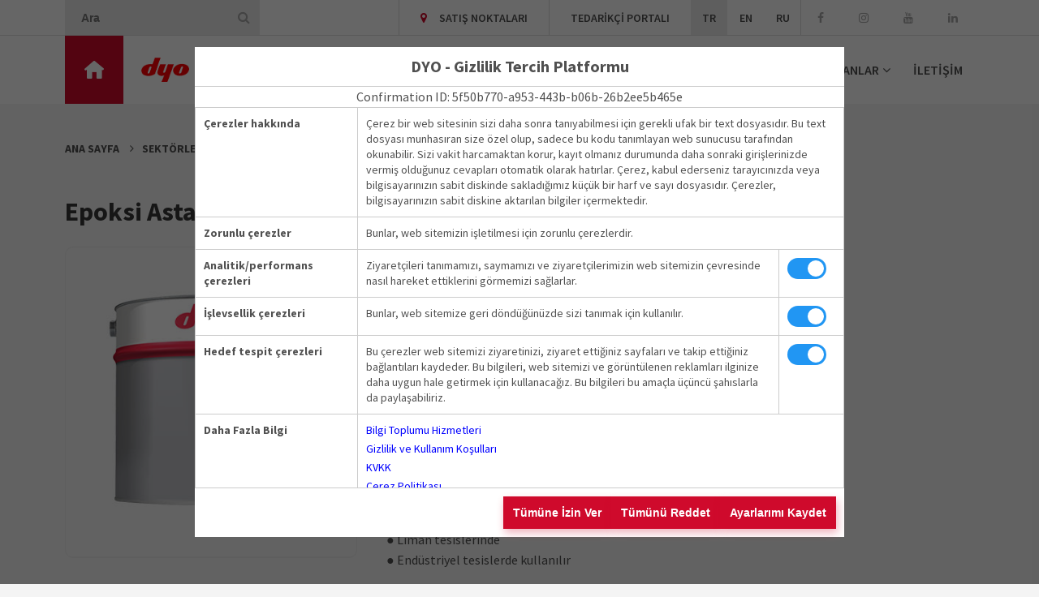

--- FILE ---
content_type: text/html; charset=utf-8
request_url: https://endustriyel.dyo.com.tr/sektorler/protective-boyalar/urunler/epoksi-astar-p10-seri-dyopox-hb-primer
body_size: 33590
content:
<!DOCTYPE html>
<html lang="tr">
<head>
    <meta charset="utf-8" />
    <meta http-equiv="X-UA-Compatible" content="IE=10">
    <meta name="viewport" content="width=device-width, initial-scale=1.0">
    <link rel="canonical" href="https://endustriyel.dyo.com.tr/sektorler/protective-boyalar/urunler/epoksi-astar-p10-seri-dyopox-hb-primer" />

    <title>Epoksi Astar P10 Seri DYOPOX HB Primer | DYO</title>
    <meta name="description" content="İki bileşenli, antikorozif pigment, &#231;inko fosfat i&#231;eren y&#252;ksek katılı epoxy bir astardır. Y&#252;ksek korozif ortamlar i&#231;in geliştirilmiştir. Hızlı kurur, d&#252;ş&#252;k VOC değerine sahiptir. &#199;elik ve galvaniz kaplı &#231;eliklere yapışır. Leed uyumlu, GC03 standardına g&#246;re VOC&lt;250gr/lt değerini karşılar. Bina ve fabrika &#231;eliklerinde kullanılır. Stadyum, AVM, yeşil binalar, depolar, hastaneler vb." />
    <meta name="keywords" content="dyo, dyo boya, boya, tiner, astar, renk, dekorasyon, ısı yalıtım, boya uygulama, dekoratif boyalar, mobilya boyaları, sanayi boyaları, oto tamir boyaları, deniz boyaları, Dyo Transocean" />

    <meta property="og:url" content="https://endustriyel.dyo.com.tr/sektorler/protective-boyalar/urunler/epoksi-astar-p10-seri-dyopox-hb-primer" />
    <meta property="og:type" content="website" />
    <meta property="og:title" content="Epoksi Astar P10 Seri DYOPOX HB Primer | DYO" />
    <meta property="og:description" content="İki bileşenli, antikorozif pigment, &#231;inko fosfat i&#231;eren y&#252;ksek katılı epoxy bir astardır. Y&#252;ksek korozif ortamlar i&#231;in geliştirilmiştir. Hızlı kurur, d&#252;ş&#252;k VOC değerine sahiptir. &#199;elik ve galvaniz kaplı &#231;eliklere yapışır. Leed uyumlu, GC03 standardına g&#246;re VOC&lt;250gr/lt değerini karşılar. Bina ve fabrika &#231;eliklerinde kullanılır. Stadyum, AVM, yeşil binalar, depolar, hastaneler vb." />
    <meta property="og:image" content="https://endustriyel.dyo.com.tr/uploads/2020/06/protective-ambalaj.jpg" />

    <meta name="twitter:card" content="summary_large_image">
    <meta name="twitter:title" content="Epoksi Astar P10 Seri DYOPOX HB Primer | DYO">
    <meta name="twitter:description" content="İki bileşenli, antikorozif pigment, &#231;inko fosfat i&#231;eren y&#252;ksek katılı epoxy bir astardır. Y&#252;ksek korozif ortamlar i&#231;in geliştirilmiştir. Hızlı kurur, d&#252;ş&#252;k VOC değerine sahiptir. &#199;elik ve galvaniz kaplı &#231;eliklere yapışır. Leed uyumlu, GC03 standardına g&#246;re VOC&lt;250gr/lt değerini karşılar. Bina ve fabrika &#231;eliklerinde kullanılır. Stadyum, AVM, yeşil binalar, depolar, hastaneler vb.">
    <meta name="twitter:image" content="https://endustriyel.dyo.com.tr/uploads/2020/06/protective-ambalaj.jpg">

    <link rel="apple-touch-icon" sizes="180x180" href="/favicons/apple-touch-icon.png">
    <link rel="icon" type="image/png" sizes="32x32" href="/favicons/favicon-32x32.png">
    <link rel="icon" type="image/png" sizes="16x16" href="/favicons/favicon-16x16.png">
    <link rel="manifest" href="/favicons/site.webmanifest">
    <link rel="mask-icon" href="/favicons/safari-pinned-tab.svg" color="#cf0a2c">
    <link rel="shortcut icon" href="/favicons/favicon.ico">
    <meta name="msapplication-TileColor" content="#ffffff">
    <meta name="msapplication-config" content="/favicons/browserconfig.xml">
    <meta name="theme-color" content="#ffffff">

    <meta name="google-site-verification" content="IbhjN7-UEsAiIrTZ8XxobpabbnELaER0K7gsYZ4CajU" />

    <link href="https://fonts.googleapis.com/css?family=Source+Sans+Pro:400,600,700&display=swap&subset=latin-ext" rel="stylesheet">
    <link href="/Content/site?v=Ptop8XBdJUUxqWEIR_DF1OmVV6Qi1LTZavA-HyQuvjA1" rel="stylesheet"/>


	
		<script type="application/ld+json">
{
  "@context": "https://schema.org",
  "@type": "Organization",
  "name": "DYO",
  "alternateName": "DYO Endustriyel",
  "legalName": "Dyo Boya Fabrikaları Sanayi ve Ticaret A.Ş.",
  "url": "https://endustriyel.dyo.com.tr/",
  "logo": "https://endustriyel.dyo.com.tr/Content/gfx/logo.png",
  "email": "info@dyo.com.tr",
        "telephone": "0 232 3280880",
        "contactPoint": [
            {
                "@type": "ContactPoint",
                "telephone": "0 232 3280880",
                "contactType": "customer service"
            }
        ],
        "address": {
            "@type": "PostalAddress",
            "addressLocality": "D.O.S.B. 2.Kısım Fırat Cad. No:11 Dilovası / KOCAELİ",
            "addressRegion": "TR"
        },
  "sameAs": [
    "https://www.instagram.com/dyo/",
    "https://www.facebook.com/dyo",
    "https://www.youtube.com/dyoboyalari",
    "https://www.linkedin.com/company/dyo"
  ]
}
</script>
	
</head>
<body>
    <!-- Google Tag Manager (noscript) -->
    <noscript><iframe src="https://www.googletagmanager.com/ns.html?id=GTM-MBPPJDC"
    height="0" width="0" style="display:none;visibility:hidden"></iframe></noscript>
    <!-- End Google Tag Manager (noscript) -->

<header id="header">
    <div id="top-menu-holder">
        <div class="container">
            <form id="search-form" action="/arama">
                <input type="text" name="s" class="form-control" placeholder="Ara" autocomplete="off" />
                <button type="submit" class="btn"><i class="fa fa-search"></i></button>
            </form>
            <ul>

                    <li>
                        <a href="/satis-noktalari" >
                                <i class="fa fa-map-marker"></i>
                            SATIŞ NOKTALARI
                        </a>
                    </li>
                    <li>
                        <a href="https://dyotedarikciportali.com/" target="_blank">
                            TEDARİK&#199;İ PORTALI
                        </a>
                    </li>
                <li class="lang-switch">
					<a rel="alternate" hreflang="tr" href="/" class="current-language">TR</a>
					<a rel="alternate" hreflang="en" href="/en" class="">EN</a>
					<a rel="alternate" hreflang="ru" href="/ru" class="">RU</a>
				</li>
                <li class="social-media-links">
                    <a href="https://www.facebook.com/dyo" target="_blank"><i class="fa fa-facebook"></i></a>
                    <a href="https://www.instagram.com/dyo/" target="_blank"><i class="fa fa-instagram"></i></a>
                    <a href="http://www.youtube.com/dyoboyalari" target="_blank"><i class="fa fa-youtube"></i></a>
                    <a href="http://www.linkedin.com/company/dyo" target="_blank"><i class="fa fa-linkedin"></i></a>
                </li>
            </ul>
        </div>
    </div>
    <div class="container">
        <a href="https://www.dyo.com.tr/" id="home-button">
            <span>Tüm<br>Sektörler</span>
        </a>
        <a href="/" id="logo">
            <img src="/Content/gfx/logo.png" alt="dyo logo" />
        </a>
        <div id="menu-switch">
            <span id="line1"></span>
            <span id="line2"></span>
        </div>
        <ul id="main-menu">
                <li class="has-sub-menu">
                    <a href="/kurumsal" >KURUMSAL</a>
                        <ul class="sub-menu">
                                <li><a href="/kurumsal/hakkimizda" >Hakkımızda</a></li>
                                <li><a href="/kurumsal/tarihcemiz" >Tarih&#231;emiz</a></li>
                                <li><a href="/kurumsal/dyodan-haberler" >DYO&#39;dan Haberler</a></li>
                                <li><a href="/kurumsal/dunyada-dyo" >D&#252;nyada DYO</a></li>
                                <li><a href="/kurumsal/dyo-rusya-fabrikasi" >DYO Rusya Fabrika</a></li>
                                <li><a href="/kurumsal/sirket-politikalari-ve-belgeleri" >Şirket Politikaları ve Belgeleri</a></li>
                                <li><a href="/kurumsal/reklam-filmleri" >Reklam ve Tanıtım Filmleri</a></li>
                                <li><a href="http://yatirim.dyo.com.tr/yatirim.aspx" target="_blank">Yatırımcı İlişkileri</a></li>
                                <li><a href="https://kariyer.yasar.com.tr/" target="_blank">Kariyer</a></li>
                        </ul>
                </li>
                <li class="has-sub-menu">
                    <a href="/sektorler" >SEKT&#214;RLER</a>
                        <ul class="sub-menu">
                                <li><a href="/sektorler/sanayi-boyalari" >Sanayi Boyaları</a></li>
                                <li><a href="/sektorler/mobilya-boyalari" >Mobilya Boyaları</a></li>
                                <li><a href="/sektorler/oto-tamir-boyalari" >Oto Tamir Boyaları</a></li>
                                <li><a href="/sektorler/protective-boyalar" >Protective Boyalar</a></li>
                                <li><a href="/sektorler/bobin-boyalari" >Bobin Boyaları</a></li>
                                <li><a href="/sektorler/deniz-boyalari" >Deniz Boyaları</a></li>
                                <li><a href="/sektorler/savunma-sanayi-boyalari" >Savunma Sanayi Boyaları</a></li>
                                <li><a href="/sektorler/polyester" >Polyester</a></li>
                        </ul>
                </li>
                <li class="has-sub-menu">
                    <a href="/dyoblog" >DYOBLOG</a>
                        <ul class="sub-menu">
                                <li><a href="/dyoblog/oto-tamir-boyalari" >Oto Tamir Boyaları</a></li>
                                <li><a href="/dyoblog/mobilya-boyalari" >Mobilya Boyaları</a></li>
                        </ul>
                </li>
                <li class="has-sub-menu">
                    <a href="/surdurulebilirlik-anlayisimiz" >S&#220;RD&#220;R&#220;LEBİLİRLİK</a>
                        <ul class="sub-menu">
                                <li><a href="/surdurulebilirlik-anlayisimiz" >S&#252;rd&#252;r&#252;lebilirlik Anlayışımız</a></li>
                                <li><a href="/surdurulebilirlik-anlayisimiz/dyo-surdurulebilirlik-verileri" >S&#252;rd&#252;r&#252;lebilirlik Y&#246;netimi Yaklaşımı</a></li>
                                <li><a href="/surdurulebilirlik-anlayisimiz/kurumsal-karbon-ayak-izi-yonetimi" >Kurumsal Karbon Ayak İzi Y&#246;netimi</a></li>
                                <li><a href="https://endustriyel.dyo.com.tr/ecovadis" target="_blank">EcoVadis</a></li>
                        </ul>
                </li>
                <li >
                    <a href="/sektorler/protective-boyalar/urunler" >&#220;R&#220;NLER</a>
                </li>
                <li class="has-sub-menu">
                    <a href="#" >DOK&#220;MANLAR</a>
                        <ul class="sub-menu">
                                <li><a href="/sektorler/protective-boyalar/tds-msds-ve-sertifikalar" >TDS, MSDS ve Sertifikalar</a></li>
                                <li><a href="/sektorler/protective-boyalar/renk-kartelasi-ve-urun-katalogu" >Renk Kartelası ve &#220;r&#252;n Kataloğu</a></li>
                        </ul>
                </li>
                <li >
                    <a href="/iletisim" >İLETİŞİM</a>
                </li>
        </ul>
    </div>
</header>


    <div id="content">
        



<section id="product" class="section">
    <div class="container">
    <ul class="breadcrumbs">
        <li><a href="/">Ana Sayfa</a></li>
            <li><a href="/sektorler">Sekt&#246;rler</a></li>
            <li><a href="/sektorler/protective-boyalar">Protective Boyalar</a></li>
            <li><a href="/sektorler/protective-boyalar/urunler">&#220;r&#252;nler</a></li>
            <li><a href="/sektorler/protective-boyalar/urunler/epoksi-astar-p10-seri-dyopox-hb-primer">Epoksi Astar P10 Seri DYOPOX HB Primer</a></li>
    </ul>

        <h1 class="medium-space-bottom">Epoksi Astar P10 Seri DYOPOX HB Primer</h1>

        <div class="row">
            <div class="col-sm-5 col-lg-4">
                    <div class="product-image">
                        <img src="/uploads/2020/06/protective-ambalaj.jpg" class="" alt="protective ambalaj" title="protective ambalaj" />
                    </div>
            </div>
            <div class="col-sm-7 col-lg-8">
                <div class="product-content">
                    <p>DYOPOX HB PRIMER; iki bileşenli, antikorozif pigment &ccedil;inko fosfat<br />
i&ccedil;eren, y&uuml;ksek katılı bir epoxy astardır.<br />
● Y&uuml;ksek korozif ortamlar i&ccedil;in geliştirilmiştir<br />
● Hızlı kurur<br />
● D&uuml;ş&uuml;k VOC değerine sahiptir<br />
● Esnektir<br />
● &Ccedil;elik ve galvaniz kaplı &ccedil;eliklere yapışır<br />
● Leed uyumlu, GC03 standardına g&ouml;re VOC&lt;250gr/lt</p>

<p>UYGULAMA ALANI<br />
Korozif atmosferik koşullara dayanıklıdır.<br />
Bu koşullarda kullanılacak;<br />
● &Ccedil;elik yapı ve ekipmanlarda<br />
● Tank ve borularda<br />
● Liman tesislerinde<br />
● End&uuml;striyel tesislerde kullanılır<br />
&nbsp;</p>

                </div>
            </div>
        </div>


        <div class="tabbed-content block-tabs">
            <ul class="tab-list">
                    <li>TDS</li>
                                    <li>MSDS</li>
                                                                    <li>DOK&#220;MANLAR</li>
            </ul>
            <div class="tabs">
                    <div class="tab-pane">
    <div class="table-holder">
        <table class="table document-table">
            <tbody>
                <tr>
                    <th>&#220;R&#220;N BİLGİSİ</th>
                    <th>DİL</th>
                    <th>DOSYA T&#220;R&#220;</th>
                </tr>
                    <tr class="pdf-opener" data-file="/uploads/2020/05/p10-dyopox-hb-primer.pdf">
                        <td><strong>P10 DYOPOX HB PRIMER</strong></td>
                        <td>T&#252;rk&#231;e</td>
                        <td>PDF</td>
                    </tr>
            </tbody>
        </table>
    </div>
                    </div>
                                    <div class="tab-pane">
    <div class="table-holder">
        <table class="table document-table">
            <tbody>
                <tr>
                    <th>&#220;R&#220;N BİLGİSİ</th>
                    <th>DİL</th>
                    <th>DOSYA T&#220;R&#220;</th>
                </tr>
                    <tr class="pdf-opener" data-file="/uploads/2020/06/msds-p10-sds-tr.pdf">
                        <td><strong>MSDS-P10 sds TR</strong></td>
                        <td>T&#252;rk&#231;e</td>
                        <td>PDF</td>
                    </tr>
            </tbody>
        </table>
    </div>
                    </div>
                                                                    <div class="tab-pane">
                        <h3 class="medium-space-bottom">&#220;r&#252;n Katalogları</h3>
                            <div class="row">
                                    <div class="col-sm-6 col-lg-4 col-xl-3">
                                        <div class="pdf-document-card pdf-opener " data-file="/uploads/2020/05/sanayi-boyalari-urun-katalogu.pdf">
        <div class="image-holder">
            <img src="/uploads/cache/2020/05/sanayi-boyalari-urun-katalogu-catalog.jpg" class="" alt="Sanayi Boyaları Ürün Kataloğu" title="Sanayi Boyaları Ürün Kataloğu" />
        </div>
    <div class="card-content">
        <h3>Sanayi Boyaları &#220;r&#252;n Kataloğu</h3>
    </div>
</div>

                                    </div>
                            </div>

                    </div>
            </div>
        </div>
    </div>
</section>

    </div>



<footer id="footer">
    <div class="container">
        <div class="row align-items-center">
            <div class="col-md-6 col-lg-4 offset-lg-4">
                <p class="footer-info">
                    DYO DANIŞMA HATTI<br />
                    <a href="tel:+904440396">444 0 396</a>
            </p>
        </div>
        <div class="col-md-6 col-lg-4">
            <ul class="social-media-links">
                <li><a href="https://www.facebook.com/dyo" target="_blank"><i class="fa fa-facebook"></i></a></li>
                <li><a href="https://www.instagram.com/dyo/" target="_blank"><i class="fa fa-instagram"></i></a></li>
                <li><a href="http://www.youtube.com/dyoboyalari" target="_blank"><i class="fa fa-youtube"></i></a></li>
                <li><a href="http://www.linkedin.com/company/dyo" target="_blank"><i class="fa fa-linkedin"></i></a></li>
            </ul>
        </div>
    </div>
    <ul class="footer-menu">
            <li><a href="/kurumsal" >KURUMSAL</a></li>
            <li><a href="/satis-noktalari" >SATIŞ NOKTALARI</a></li>
            <li><a href="/iletisim" >İLETİŞİM</a></li>
            <li><a href="/kurumsal/dyodan-haberler" >DYO&#39;DAN HABERLER</a></li>
            <li><a href="https://dyotedarikciportali.com" target="_blank">TEDARİK&#199;İ PORTALI</a></li>
            <li><a href="https://kariyer.yasar.com.tr/" target="_blank">KARİYER</a></li>
    </ul>
    <ul class="legal-menu">
            <li><a href="https://e-sirket.mkk.com.tr/esir/Dashboard.jsp#/sirketbilgileri/10117" target="_blank">Bilgi Toplumu Hizmetleri</a></li>
            <li><a href="/gizlilik-ve-kullanim-kosullari" >Gizlilik ve Kullanım Koşulları</a></li>
            <li><a href="/kisisel-verilerin-korunmasi-ve-aydinlatma-metni" >KVKK</a></li>
            <li><a href="/cerez-politikasi" >&#199;erez Politikası</a></li>
    </ul>
    <div class="row">
            <div class="col-lg-4">
                <h3 class="lined-title decorative"><span>DEKORATİF BOYALAR</span></h3>
                <ul class="product-menu">
                        <li><a href="https://dekoratif.dyo.com.tr/urunler/ic-cephe-urunler" >İ&#231; Cephe &#220;r&#252;nler</a></li>
                        <li><a href="https://dekoratif.dyo.com.tr/urunler/dis-cephe-urunler" >Dış Cephe &#220;r&#252;nler</a></li>
                        <li><a href="https://dekoratif.dyo.com.tr/urunler/ahsap-ve-metal-boyalari" >Ahşap ve Metal Boyaları</a></li>
                        <li><a href="https://dekoratif.dyo.com.tr/urunler/ahsap-ve-metal-yuzeyler" >Ahşap Bakım &#220;r&#252;nleri ve Vernikler</a></li>
                        <li><a href="https://dekoratif.dyo.com.tr/urunler/astarlar-macunlar-ve-tinerler" >Astarlar, Macunlar ve Tinerler</a></li>
                        <li><a href="https://dekoratif.dyo.com.tr/urunler/dr-dyo-problemli-yuzeylere-ozel-seri" >Dr. DYO</a></li>
                        <li><a href="https://dekoratif.dyo.com.tr/urunler/dyo-trafik" >DYO Trafik</a></li>
                        <li><a href="https://dekoratif.dyo.com.tr/renkler" >Renkler</a></li>
                        <li><a href="https://dekoratif.dyo.com.tr/ustalar" >Ustalar</a></li>
                        <li><a href="https://dekoratif.dyo.com.tr/mimarlar" >Mimarlar</a></li>
                </ul>
            </div>
                    <div class="col-lg-8">
                <h3 class="lined-title"><span>END&#220;STRİYEL BOYALAR</span></h3>
                <div class="row">
                        <div class="col-lg-3">
                            <a class="menu-title" href="https://endustriyel.dyo.com.tr/sektorler/sanayi-boyalari" >Sanayi Boyaları</a>
                                <ul class="product-menu">
                                        <li><a href="https://endustriyel.dyo.com.tr/sektorler/sanayi-boyalari/urunler?filter=22" >Ara&#231;&#252;st&#252; Ekipman ve İş Makineleri</a></li>
                                        <li><a href="https://endustriyel.dyo.com.tr/sektorler/sanayi-boyalari/urunler?filter=28" >Boru ve Profil</a></li>
                                        <li><a href="https://endustriyel.dyo.com.tr/sektorler/sanayi-boyalari/urunler?filter=21" >Elektrik</a></li>
                                        <li><a href="https://endustriyel.dyo.com.tr/sektorler/sanayi-boyalari/urunler?filter=20" >Ev Aletleri</a></li>
                                        <li><a href="https://endustriyel.dyo.com.tr/sektorler/sanayi-boyalari/urunler?filter=26" >LPG T&#252;p</a></li>
                                        <li><a href="https://endustriyel.dyo.com.tr/sektorler/sanayi-boyalari/urunler?filter=29" >Makine</a></li>
                                        <li><a href="https://endustriyel.dyo.com.tr/sektorler/sanayi-boyalari/urunler?filter=24" >Oto Yan Sanayi</a></li>
                                        <li><a href="https://endustriyel.dyo.com.tr/sektorler/sanayi-boyalari/urunler?filter=25" >Ticari Ara&#231;lar</a></li>
                                        <li><a href="https://endustriyel.dyo.com.tr/sektorler/sanayi-boyalari/urunler?filter=23" >Trakt&#246;r ve Tarım Makineleri</a></li>
                                        <li><a href="https://endustriyel.dyo.com.tr/sektorler/sanayi-boyalari/urunler?filter=27" >Yol &#199;izgi Boyaları</a></li>
                                        <li><a href="https://endustriyel.dyo.com.tr/sektorler/sanayi-boyalari/urunler?filter=295" >Diğer Sekt&#246;rler</a></li>
                                </ul>
                        </div>
                        <div class="col-lg-3">
                            <a class="menu-title" href="https://endustriyel.dyo.com.tr/sektorler/mobilya-boyalari" >Mobilya Boyaları</a>
                                <ul class="product-menu">
                                        <li><a href="https://endustriyel.dyo.com.tr/sektorler/mobilya-boyalari/urunler?filter=6" >Ahşap Zemin Kaplamaları ve Parke Sekt&#246;r&#252;</a></li>
                                        <li><a href="https://endustriyel.dyo.com.tr/sektorler/mobilya-boyalari/urunler?filter=1" >Bah&#231;e Mobilyaları ve Dış Cephe Doğramaları</a></li>
                                        <li><a href="https://endustriyel.dyo.com.tr/sektorler/mobilya-boyalari/urunler?filter=5" >Banyo / Mutfak Mobilyaları</a></li>
                                        <li><a href="https://endustriyel.dyo.com.tr/sektorler/mobilya-boyalari/urunler?filter=2" >&#199;ocuk Odaları ve Ahşap Oyuncaklar</a></li>
                                        <li><a href="https://endustriyel.dyo.com.tr/sektorler/mobilya-boyalari/urunler?filter=4" >Ev ve Ofis Mobilyaları</a></li>
                                        <li><a href="https://endustriyel.dyo.com.tr/sektorler/mobilya-boyalari/urunler?filter=9" >Hazır Panel Sekt&#246;r&#252;</a></li>
                                        <li><a href="https://endustriyel.dyo.com.tr/sektorler/mobilya-boyalari/urunler?filter=7" >Kapı ve Doğrama Sekt&#246;r&#252;</a></li>
                                        <li><a href="https://endustriyel.dyo.com.tr/sektorler/mobilya-boyalari/urunler?filter=10" >Kenar Bandı</a></li>
                                        <li><a href="https://endustriyel.dyo.com.tr/sektorler/mobilya-boyalari/urunler?filter=8" >Sandalye Sekt&#246;r&#252;</a></li>
                                        <li><a href="https://endustriyel.dyo.com.tr/sektorler/mobilya-boyalari/urunler?filter=11" >Yangın Geciktiriciler</a></li>
                                </ul>
                        </div>
                        <div class="col-lg-3">
                            <a class="menu-title" href="https://endustriyel.dyo.com.tr/sektorler/oto-tamir-boyalari" >Oto Tamir Boyaları</a>
                                <ul class="product-menu">
                                        <li><a href="https://endustriyel.dyo.com.tr/sektorler/oto-tamir-boyalari/urunler?filter=13" >Macunlar</a></li>
                                        <li><a href="https://endustriyel.dyo.com.tr/sektorler/oto-tamir-boyalari/urunler?filter=14" >Astarlar</a></li>
                                        <li><a href="https://endustriyel.dyo.com.tr/sektorler/oto-tamir-boyalari/urunler?filter=15" >Sonkatlar</a></li>
                                        <li><a href="https://endustriyel.dyo.com.tr/sektorler/oto-tamir-boyalari/urunler?filter=16" >Vernikler</a></li>
                                        <li><a href="https://endustriyel.dyo.com.tr/sektorler/oto-tamir-boyalari/urunler?filter=17" >Sertleştiriciler</a></li>
                                        <li><a href="https://endustriyel.dyo.com.tr/sektorler/oto-tamir-boyalari/urunler?filter=18" >Tinerler</a></li>
                                        <li><a href="https://endustriyel.dyo.com.tr/sektorler/oto-tamir-boyalari/urunler?filter=19" >Yardımcı &#220;r&#252;nler</a></li>
                                </ul>
                        </div>
                        <div class="col-lg-3">
                            <a class="menu-title" href="https://endustriyel.dyo.com.tr/sektorler/protective-boyalar" >Protective Boyalar</a>
                                <ul class="product-menu">
                                        <li><a href="https://endustriyel.dyo.com.tr/sektorler/protective-boyalar/urunler?filter=30" >Yapısal &#199;elik</a></li>
                                        <li><a href="https://endustriyel.dyo.com.tr/sektorler/protective-boyalar/urunler?filter=32" >Borular</a></li>
                                        <li><a href="https://endustriyel.dyo.com.tr/sektorler/protective-boyalar/urunler?filter=31" >Depolama Tankları ve Taşıma Tankerleri</a></li>
                                        <li><a href="https://endustriyel.dyo.com.tr/sektorler/protective-boyalar/urunler?filter=34" >K&#246;pr&#252;ler ve Altyapı</a></li>
                                        <li><a href="https://endustriyel.dyo.com.tr/sektorler/protective-boyalar/urunler?filter=245" >İskele ve Limanlar</a></li>
                                        <li><a href="https://endustriyel.dyo.com.tr/sektorler/protective-boyalar/urunler?filter=33" >End&#252;striyel Tesisler</a></li>
                                        <li><a href="https://endustriyel.dyo.com.tr/sektorler/protective-boyalar/urunler?filter=36" >Enerji</a></li>
                                        <li><a href="https://endustriyel.dyo.com.tr/sektorler/protective-boyalar/urunler?filter=35" >Vin&#231;</a></li>
                                </ul>
                        </div>
                        <div class="col-lg-3">
                            <a class="menu-title" href="https://endustriyel.dyo.com.tr/sektorler/bobin-boyalari" >Bobin Boyaları</a>
                        </div>
                        <div class="col-lg-3">
                            <a class="menu-title" href="https://endustriyel.dyo.com.tr/sektorler/deniz-boyalari" >Deniz Boyaları</a>
                        </div>
                        <div class="col-lg-3">
                            <a class="menu-title" href="https://endustriyel.dyo.com.tr/sektorler/savunma-sanayi-boyalari" >Savunma Sanayi Boyaları</a>
                        </div>
                        <div class="col-lg-3">
                            <a class="menu-title" href="https://endustriyel.dyo.com.tr/sektorler/polyester" >Polyester</a>
                        </div>
                </div>
            </div>
    </div>
</div>

<div id="footer-copyright">
    <div class="container">
        <div class="copyright-logos">
            <p><img class="logo-dyo" src="/Content/gfx/logo.png"/> bir <a href="https://www.yasar.com.tr/" target="_blank"><img class="logo-yasar" src="/Content/gfx/logo-yasar.png" /></a> kuruluşudur.</p>
            <p> &copy; T&#252;m hakları saklıdır.</p>
        </div>
    </div>
</div>
</footer>


    <div id="cookie-consent-popup">
        <div class="cookie-consent-wrapper">
            <div class="cookie-consent-header">
                DYO - Gizlilik Tercih Platformu
            </div>
			<div><center><label id="successIDLabel"> </label> </center></div>
            <div class="cookie-consent-content">
                <table class="table">
                    <tbody>
                        <tr>
                            <td>&#199;erezler hakkında</td>
                            <td colspan="2">
                                <p>&#199;erez bir web sitesinin sizi daha sonra tanıyabilmesi i&#231;in gerekli ufak bir text dosyasıdır. Bu text dosyası munhasıran size &#246;zel olup, sadece bu kodu tanımlayan web sunucusu tarafından okunabilir. Sizi vakit harcamaktan korur, kayıt olmanız durumunda  daha sonraki girişlerinizde vermiş olduğunuz cevapları otomatik olarak hatırlar. &#199;erez, kabul ederseniz tarayıcınızda veya bilgisayarınızın sabit diskinde sakladığımız k&#252;&#231;&#252;k bir harf ve sayı dosyasıdır. &#199;erezler, bilgisayarınızın sabit diskine aktarılan bilgiler i&#231;ermektedir.</p>
                            </td>
                        </tr>
                        <tr>
                            <td>Zorunlu &#231;erezler</td>
                            <td colspan="2">
                                <p>Bunlar, web sitemizin işletilmesi i&#231;in zorunlu  &#231;erezlerdir.</p>
                            </td>
                        </tr>
                        <tr>
                            <td>Analitik/performans &#231;erezleri</td>
                            <td>
                                <p>Ziyaret&#231;ileri tanımamızı, saymamızı ve ziyaret&#231;ilerimizin web sitemizin &#231;evresinde nasıl hareket ettiklerini g&#246;rmemizi sağlarlar.</p>
                            </td>
                            <td class="action-column">
                                <label class="checkbox-toggle">
                                    <input type="checkbox" name="analytics" checked>
                                    <span></span>
                                </label>
                            </td>
                        </tr>
                        <tr>
                            <td>İşlevsellik &#231;erezleri</td>
                            <td>
                                <p>Bunlar, web sitemize geri d&#246;nd&#252;ğ&#252;n&#252;zde sizi tanımak i&#231;in kullanılır.</p>
                            </td>
                            <td class="action-column">
                                <label class="checkbox-toggle">
                                    <input type="checkbox" name="functionality" checked>
                                    <span></span>
                                </label>
                            </td>
                        </tr>
                        <tr>
                            <td>Hedef tespit &#231;erezleri</td>
                            <td>
                                <p>Bu &#231;erezler web sitemizi ziyaretinizi, ziyaret ettiğiniz sayfaları ve takip ettiğiniz bağlantıları kaydeder. Bu bilgileri, web sitemizi ve g&#246;r&#252;nt&#252;lenen reklamları ilginize daha uygun hale getirmek i&#231;in kullanacağız. Bu bilgileri bu ama&#231;la &#252;&#231;&#252;nc&#252; şahıslarla da paylaşabiliriz.</p>
                            </td>
                            <td class="action-column">
                                <label class="checkbox-toggle">
                                    <input type="checkbox" name="targeting" checked>
                                    <span></span>
                                </label>
                            </td>
                        </tr>

                            <tr>
                                <td>Daha Fazla Bilgi</td>
                                <td colspan="2">
                                    <ul class="legal-menu">
                                            <li><a href="https://e-sirket.mkk.com.tr/esir/Dashboard.jsp#/sirketbilgileri/10117" target="_blank">Bilgi Toplumu Hizmetleri</a></li>
                                            <li><a href="/gizlilik-ve-kullanim-kosullari" target="_blank">Gizlilik ve Kullanım Koşulları</a></li>
                                            <li><a href="/kisisel-verilerin-korunmasi-ve-aydinlatma-metni" target="_blank">KVKK</a></li>
                                            <li><a href="/cerez-politikasi" target="_blank">&#199;erez Politikası</a></li>
                                    </ul>
                                </td>
                            </tr>
                    </tbody>
                </table>
            </div>
            <div class="cookie-consent-footer">
                <button id="cookie-accept-all" class="btn">T&#252;m&#252;ne İzin Ver</button>
                <button id="cookie-reject-all" class="btn">T&#252;m&#252;n&#252; Reddet</button>
                <button id="cookie-save-settings" class="btn">Ayarlarımı Kaydet</button>
            </div>
        </div>
    </div>


    <div id="stage">
    </div>

    <script type="text/javascript">
        var currentLang = "tr";
    </script>
    <script src="/Scripts/site?v=OcZ-fI1v7yJ3rfqGDhX5Q7tL-jwVwwNKouUgg2JQ7rg1"></script>

    
</body>
</html>
